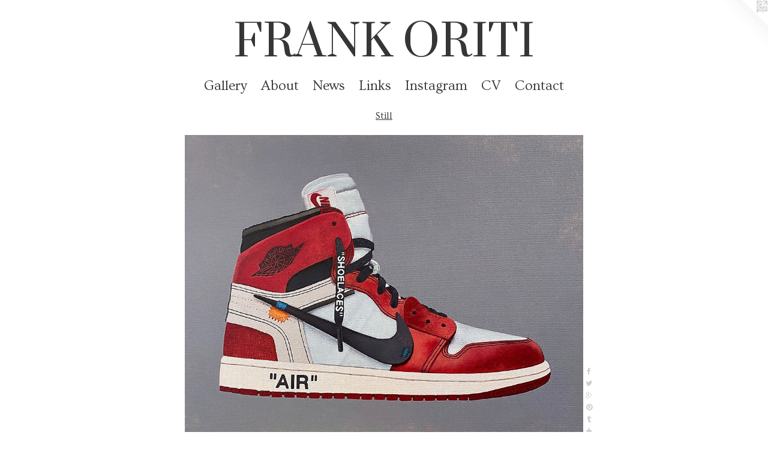

--- FILE ---
content_type: text/html;charset=utf-8
request_url: https://frankoritijr.com/artwork/4850337-Off-White-x-Air-Jordan-1-Chicago.html
body_size: 3498
content:
<!doctype html><html class="no-js a-image mobile-title-align--center has-mobile-menu-icon--left l-simple p-artwork has-page-nav mobile-menu-align--center has-wall-text "><head><meta charset="utf-8" /><meta content="IE=edge" http-equiv="X-UA-Compatible" /><meta http-equiv="X-OPP-Site-Id" content="12406" /><meta http-equiv="X-OPP-Revision" content="473" /><meta http-equiv="X-OPP-Locke-Environment" content="production" /><meta http-equiv="X-OPP-Locke-Release" content="v0.0.141" /><title>FRANK ORITI</title><link rel="canonical" href="https://frankoritijr.com/artwork/4850337-%22Off-White%20x%20Air%20Jordan%201%20Chicago.html" /><meta content="website" property="og:type" /><meta property="og:url" content="https://frankoritijr.com/artwork/4850337-%22Off-White%20x%20Air%20Jordan%201%20Chicago.html" /><meta property="og:title" content="&quot;Off-White x Air Jordan 1 Chicago" /><meta content="width=device-width, initial-scale=1" name="viewport" /><link type="text/css" rel="stylesheet" href="//cdnjs.cloudflare.com/ajax/libs/normalize/3.0.2/normalize.min.css" /><link type="text/css" rel="stylesheet" media="only all" href="//maxcdn.bootstrapcdn.com/font-awesome/4.3.0/css/font-awesome.min.css" /><link type="text/css" rel="stylesheet" media="not all and (min-device-width: 600px) and (min-device-height: 600px)" href="/release/locke/production/v0.0.141/css/small.css" /><link type="text/css" rel="stylesheet" media="only all and (min-device-width: 600px) and (min-device-height: 600px)" href="/release/locke/production/v0.0.141/css/large-simple.css" /><link type="text/css" rel="stylesheet" media="not all and (min-device-width: 600px) and (min-device-height: 600px)" href="/r17681546240000000473/css/small-site.css" /><link type="text/css" rel="stylesheet" media="only all and (min-device-width: 600px) and (min-device-height: 600px)" href="/r17681546240000000473/css/large-site.css" /><link type="text/css" rel="stylesheet" media="only all and (min-device-width: 600px) and (min-device-height: 600px)" href="//fonts.googleapis.com/css?family=Ovo:400" /><link type="text/css" rel="stylesheet" media="only all and (min-device-width: 600px) and (min-device-height: 600px)" href="//fonts.googleapis.com/css?family=Prata:400" /><link type="text/css" rel="stylesheet" media="not all and (min-device-width: 600px) and (min-device-height: 600px)" href="//fonts.googleapis.com/css?family=Ovo:400&amp;text=MENUHomeGalryAbutwsLinkIgCVc" /><link type="text/css" rel="stylesheet" media="not all and (min-device-width: 600px) and (min-device-height: 600px)" href="//fonts.googleapis.com/css?family=Prata:400&amp;text=FRANK%20OIT" /><script>window.OPP = window.OPP || {};
OPP.modernMQ = 'only all';
OPP.smallMQ = 'not all and (min-device-width: 600px) and (min-device-height: 600px)';
OPP.largeMQ = 'only all and (min-device-width: 600px) and (min-device-height: 600px)';
OPP.downURI = '/x/4/0/6/12406/.down';
OPP.gracePeriodURI = '/x/4/0/6/12406/.grace_period';
OPP.imgL = function (img) {
  !window.lazySizes && img.onerror();
};
OPP.imgE = function (img) {
  img.onerror = img.onload = null;
  img.src = img.getAttribute('data-src');
  //img.srcset = img.getAttribute('data-srcset');
};</script><script src="/release/locke/production/v0.0.141/js/modernizr.js"></script><script src="/release/locke/production/v0.0.141/js/masonry.js"></script><script src="/release/locke/production/v0.0.141/js/respimage.js"></script><script src="/release/locke/production/v0.0.141/js/ls.aspectratio.js"></script><script src="/release/locke/production/v0.0.141/js/lazysizes.js"></script><script src="/release/locke/production/v0.0.141/js/large.js"></script><script src="/release/locke/production/v0.0.141/js/hammer.js"></script><script>if (!Modernizr.mq('only all')) { document.write('<link type="text/css" rel="stylesheet" href="/release/locke/production/v0.0.141/css/minimal.css">') }</script><style>.media-max-width {
  display: block;
}

@media (min-height: 1111px) {

  .media-max-width {
    max-width: 1024.0px;
  }

}

@media (max-height: 1111px) {

  .media-max-width {
    max-width: 92.13367609254499vh;
  }

}</style><script>(function(i,s,o,g,r,a,m){i['GoogleAnalyticsObject']=r;i[r]=i[r]||function(){
(i[r].q=i[r].q||[]).push(arguments)},i[r].l=1*new Date();a=s.createElement(o),
m=s.getElementsByTagName(o)[0];a.async=1;a.src=g;m.parentNode.insertBefore(a,m)
})(window,document,'script','//www.google-analytics.com/analytics.js','ga');
ga('create', 'UA-12869224-1', 'auto');
ga('send', 'pageview');</script></head><body><a class=" logo hidden--small" href="http://otherpeoplespixels.com/ref/frankoritijr.com" title="Website by OtherPeoplesPixels" target="_blank"></a><header id="header"><a class=" site-title" href="/home.html"><span class=" site-title-text u-break-word">FRANK ORITI</span><div class=" site-title-media"></div></a><a id="mobile-menu-icon" class="mobile-menu-icon hidden--no-js hidden--large"><svg viewBox="0 0 21 17" width="21" height="17" fill="currentColor"><rect x="0" y="0" width="21" height="3" rx="0"></rect><rect x="0" y="7" width="21" height="3" rx="0"></rect><rect x="0" y="14" width="21" height="3" rx="0"></rect></svg></a></header><nav class=" hidden--large"><ul class=" site-nav"><li class="nav-item nav-home "><a class="nav-link " href="/home.html">Home</a></li><li class="nav-item expanded nav-museum "><a class="nav-link " href="/section/92549.html">Gallery</a><ul><li class="nav-gallery nav-item expanded "><a class="selected nav-link " href="/section/430834-Still.html">Still</a></li><li class="nav-gallery nav-item expanded "><a class="nav-link " href="/section/92564-Figure.html">Figure</a></li></ul></li><li class="nav-flex1 nav-item "><a class="nav-link " href="/page/1-About.html">About</a></li><li class="nav-news nav-item "><a class="nav-link " href="/news.html">News</a></li><li class="nav-links nav-item "><a class="nav-link " href="/links.html">Links</a></li><li class="nav-item nav-outside0 "><a target="_blank" class="nav-link " href="http://instagram.com/frankoriti">Instagram</a></li><li class="nav-item nav-pdf1 "><a target="_blank" class="nav-link " href="//img-cache.oppcdn.com/fixed/12406/assets/g_tagsYhj6qQVXv4.pdf">CV</a></li><li class="nav-item nav-contact "><a class="nav-link " href="/contact.html">Contact</a></li></ul></nav><div class=" content"><nav class=" hidden--small" id="nav"><header><a class=" site-title" href="/home.html"><span class=" site-title-text u-break-word">FRANK ORITI</span><div class=" site-title-media"></div></a></header><ul class=" site-nav"><li class="nav-item nav-home "><a class="nav-link " href="/home.html">Home</a></li><li class="nav-item expanded nav-museum "><a class="nav-link " href="/section/92549.html">Gallery</a><ul><li class="nav-gallery nav-item expanded "><a class="selected nav-link " href="/section/430834-Still.html">Still</a></li><li class="nav-gallery nav-item expanded "><a class="nav-link " href="/section/92564-Figure.html">Figure</a></li></ul></li><li class="nav-flex1 nav-item "><a class="nav-link " href="/page/1-About.html">About</a></li><li class="nav-news nav-item "><a class="nav-link " href="/news.html">News</a></li><li class="nav-links nav-item "><a class="nav-link " href="/links.html">Links</a></li><li class="nav-item nav-outside0 "><a target="_blank" class="nav-link " href="http://instagram.com/frankoriti">Instagram</a></li><li class="nav-item nav-pdf1 "><a target="_blank" class="nav-link " href="//img-cache.oppcdn.com/fixed/12406/assets/g_tagsYhj6qQVXv4.pdf">CV</a></li><li class="nav-item nav-contact "><a class="nav-link " href="/contact.html">Contact</a></li></ul><footer><div class=" copyright">© FRANK ORITI</div><div class=" credit"><a href="http://otherpeoplespixels.com/ref/frankoritijr.com" target="_blank">Website by OtherPeoplesPixels</a></div></footer></nav><main id="main"><div class=" page clearfix media-max-width"><h1 class="parent-title title"><a href="/section/92549.html" class="root title-segment hidden--small">Gallery</a><span class=" title-sep hidden--small"> &gt; </span><a class=" title-segment" href="/section/430834-Still.html">Still</a></h1><div class=" media-and-info"><div class=" page-media-wrapper media"><a class=" page-media" title="&quot;Off-White x Air Jordan 1 Chicago" href="/artwork/4850334-AF1%20low%20Cactus%20Jack.html" id="media"><img data-aspectratio="1024/778" class="u-img " alt="&quot;Off-White x Air Jordan 1 Chicago" src="//img-cache.oppcdn.com/fixed/12406/assets/O4UV35pNg3VymP05.jpg" srcset="//img-cache.oppcdn.com/img/v1.0/s:12406/t:QkxBTksrVEVYVCtIRVJF/p:12/g:tl/o:2.5/a:50/q:90/1024x778-O4UV35pNg3VymP05.jpg/1024x778/53edd8a6d024d49d4d023dc89efb0b8c.jpg 1024w,
//img-cache.oppcdn.com/img/v1.0/s:12406/t:QkxBTksrVEVYVCtIRVJF/p:12/g:tl/o:2.5/a:50/q:90/984x4096-O4UV35pNg3VymP05.jpg/984x747/5260a850d8267a19237bf07ddd480830.jpg 984w,
//img-cache.oppcdn.com/img/v1.0/s:12406/t:QkxBTksrVEVYVCtIRVJF/p:12/g:tl/o:2.5/a:50/q:90/1400x720-O4UV35pNg3VymP05.jpg/947x720/8ce471f258c90efb81b9c0ef80bd667f.jpg 947w,
//img-cache.oppcdn.com/img/v1.0/s:12406/t:QkxBTksrVEVYVCtIRVJF/p:12/g:tl/o:2.5/a:50/q:90/984x588-O4UV35pNg3VymP05.jpg/773x588/2196b5e55b935f8b6965af383bf71fe9.jpg 773w,
//img-cache.oppcdn.com/img/v1.0/s:12406/t:QkxBTksrVEVYVCtIRVJF/p:12/g:tl/o:2.5/a:50/q:90/640x4096-O4UV35pNg3VymP05.jpg/640x486/a40e10074fe48bd049759f97be8c6e8b.jpg 640w,
//img-cache.oppcdn.com/fixed/12406/assets/O4UV35pNg3VymP05.jpg 631w" sizes="(max-device-width: 599px) 100vw,
(max-device-height: 599px) 100vw,
(max-width: 631px) 631px,
(max-height: 480px) 631px,
(max-width: 640px) 640px,
(max-height: 486px) 640px,
(max-width: 773px) 773px,
(max-height: 588px) 773px,
(max-width: 947px) 947px,
(max-height: 720px) 947px,
(max-width: 984px) 984px,
(max-height: 747px) 984px,
1024px" /></a><a class=" zoom-corner" style="display: none" id="zoom-corner"><span class=" zoom-icon fa fa-search-plus"></span></a><div class="share-buttons a2a_kit social-icons hidden--small" data-a2a-title="&quot;Off-White x Air Jordan 1 Chicago" data-a2a-url="https://frankoritijr.com/artwork/4850337-%22Off-White%20x%20Air%20Jordan%201%20Chicago.html"><a class="u-img-link a2a_button_facebook share-button "><span class="facebook social-icon fa-facebook fa "></span></a><a class="u-img-link share-button a2a_button_twitter "><span class="twitter fa-twitter social-icon fa "></span></a><a class="a2a_button_google_plus u-img-link share-button "><span class="googleplus fa-google-plus social-icon fa "></span></a><a class="u-img-link a2a_button_pinterest share-button "><span class="fa-pinterest social-icon pinterest fa "></span></a><a class="u-img-link a2a_button_tumblr share-button "><span class="fa-tumblr social-icon tumblr fa "></span></a><a target="_blank" class="u-img-link share-button a2a_dd " href="https://www.addtoany.com/share_save"><span class="social-icon share fa-plus fa "></span></a></div></div><div class=" info border-color"><div class=" wall-text border-color"><div class=" wt-item wt-title">"Off-White x Air Jordan 1 Chicago</div><div class=" wt-item wt-media">Oil on canvas</div><div class=" wt-item wt-dimensions">16"x20"</div><div class=" wt-item wt-date">2019</div></div><div class=" page-nav hidden--small border-color clearfix"><a class=" prev" id="artwork-prev" href="/artwork/4850338-Work%20Boots.html">&lt; <span class=" m-hover-show">previous</span></a> <a class=" next" id="artwork-next" href="/artwork/4850334-AF1%20low%20Cactus%20Jack.html"><span class=" m-hover-show">next</span> &gt;</a></div></div></div><div class="share-buttons a2a_kit social-icons hidden--large" data-a2a-title="&quot;Off-White x Air Jordan 1 Chicago" data-a2a-url="https://frankoritijr.com/artwork/4850337-%22Off-White%20x%20Air%20Jordan%201%20Chicago.html"><a class="u-img-link a2a_button_facebook share-button "><span class="facebook social-icon fa-facebook fa "></span></a><a class="u-img-link share-button a2a_button_twitter "><span class="twitter fa-twitter social-icon fa "></span></a><a class="a2a_button_google_plus u-img-link share-button "><span class="googleplus fa-google-plus social-icon fa "></span></a><a class="u-img-link a2a_button_pinterest share-button "><span class="fa-pinterest social-icon pinterest fa "></span></a><a class="u-img-link a2a_button_tumblr share-button "><span class="fa-tumblr social-icon tumblr fa "></span></a><a target="_blank" class="u-img-link share-button a2a_dd " href="https://www.addtoany.com/share_save"><span class="social-icon share fa-plus fa "></span></a></div></div></main></div><footer><div class=" copyright">© FRANK ORITI</div><div class=" credit"><a href="http://otherpeoplespixels.com/ref/frankoritijr.com" target="_blank">Website by OtherPeoplesPixels</a></div></footer><div class=" modal zoom-modal" style="display: none" id="zoom-modal"><style>@media (min-aspect-ratio: 512/389) {

  .zoom-media {
    width: auto;
    max-height: 778px;
    height: 100%;
  }

}

@media (max-aspect-ratio: 512/389) {

  .zoom-media {
    height: auto;
    max-width: 1024px;
    width: 100%;
  }

}
@supports (object-fit: contain) {
  img.zoom-media {
    object-fit: contain;
    width: 100%;
    height: 100%;
    max-width: 1024px;
    max-height: 778px;
  }
}</style><div class=" zoom-media-wrapper"><img onerror="OPP.imgE(this);" onload="OPP.imgL(this);" data-src="//img-cache.oppcdn.com/fixed/12406/assets/O4UV35pNg3VymP05.jpg" data-srcset="//img-cache.oppcdn.com/img/v1.0/s:12406/t:QkxBTksrVEVYVCtIRVJF/p:12/g:tl/o:2.5/a:50/q:90/1024x778-O4UV35pNg3VymP05.jpg/1024x778/53edd8a6d024d49d4d023dc89efb0b8c.jpg 1024w,
//img-cache.oppcdn.com/img/v1.0/s:12406/t:QkxBTksrVEVYVCtIRVJF/p:12/g:tl/o:2.5/a:50/q:90/984x4096-O4UV35pNg3VymP05.jpg/984x747/5260a850d8267a19237bf07ddd480830.jpg 984w,
//img-cache.oppcdn.com/img/v1.0/s:12406/t:QkxBTksrVEVYVCtIRVJF/p:12/g:tl/o:2.5/a:50/q:90/1400x720-O4UV35pNg3VymP05.jpg/947x720/8ce471f258c90efb81b9c0ef80bd667f.jpg 947w,
//img-cache.oppcdn.com/img/v1.0/s:12406/t:QkxBTksrVEVYVCtIRVJF/p:12/g:tl/o:2.5/a:50/q:90/984x588-O4UV35pNg3VymP05.jpg/773x588/2196b5e55b935f8b6965af383bf71fe9.jpg 773w,
//img-cache.oppcdn.com/img/v1.0/s:12406/t:QkxBTksrVEVYVCtIRVJF/p:12/g:tl/o:2.5/a:50/q:90/640x4096-O4UV35pNg3VymP05.jpg/640x486/a40e10074fe48bd049759f97be8c6e8b.jpg 640w,
//img-cache.oppcdn.com/fixed/12406/assets/O4UV35pNg3VymP05.jpg 631w" data-sizes="(max-device-width: 599px) 100vw,
(max-device-height: 599px) 100vw,
(max-width: 631px) 631px,
(max-height: 480px) 631px,
(max-width: 640px) 640px,
(max-height: 486px) 640px,
(max-width: 773px) 773px,
(max-height: 588px) 773px,
(max-width: 947px) 947px,
(max-height: 720px) 947px,
(max-width: 984px) 984px,
(max-height: 747px) 984px,
1024px" class="zoom-media lazyload hidden--no-js " alt="&quot;Off-White x Air Jordan 1 Chicago" /><noscript><img class="zoom-media " alt="&quot;Off-White x Air Jordan 1 Chicago" src="//img-cache.oppcdn.com/fixed/12406/assets/O4UV35pNg3VymP05.jpg" /></noscript></div></div><div class=" offline"></div><script src="/release/locke/production/v0.0.141/js/small.js"></script><script src="/release/locke/production/v0.0.141/js/artwork.js"></script><script>var a2a_config = a2a_config || {};a2a_config.prioritize = ['facebook','twitter','linkedin','googleplus','pinterest','instagram','tumblr','share'];a2a_config.onclick = 1;(function(){  var a = document.createElement('script');  a.type = 'text/javascript'; a.async = true;  a.src = '//static.addtoany.com/menu/page.js';  document.getElementsByTagName('head')[0].appendChild(a);})();</script><script>window.oppa=window.oppa||function(){(oppa.q=oppa.q||[]).push(arguments)};oppa('config','pathname','production/v0.0.141/12406');oppa('set','g','true');oppa('set','l','simple');oppa('set','p','artwork');oppa('set','a','image');oppa('rect','m','media','');oppa('send');</script><script async="" src="/release/locke/production/v0.0.141/js/analytics.js"></script><script src="https://otherpeoplespixels.com/static/enable-preview.js"></script></body></html>

--- FILE ---
content_type: text/css;charset=utf-8
request_url: https://frankoritijr.com/r17681546240000000473/css/large-site.css
body_size: 458
content:
body {
  background-color: #ffffff;
  font-weight: 700;
  font-style: normal;
  font-family: "Times New Roman", "Times", serif;
}

body {
  color: #363636;
}

main a {
  color: #363636;
}

main a:hover {
  text-decoration: underline;
  color: #4f4f4f;
}

main a:visited {
  color: #4f4f4f;
}

.site-title, .mobile-menu-icon {
  color: #363636;
}

.site-nav, .mobile-menu-link, nav:before, nav:after {
  color: #363636;
}

.site-nav a {
  color: #363636;
}

.site-nav a:hover {
  text-decoration: none;
  color: #4f4f4f;
}

.site-nav a:visited {
  color: #363636;
}

.site-nav a.selected {
  color: #4f4f4f;
}

.site-nav:hover a.selected {
  color: #363636;
}

footer {
  color: #c2c2c2;
}

footer a {
  color: #363636;
}

footer a:hover {
  text-decoration: underline;
  color: #4f4f4f;
}

footer a:visited {
  color: #4f4f4f;
}

.title, .news-item-title, .flex-page-title {
  color: #363636;
}

.title a {
  color: #363636;
}

.title a:hover {
  text-decoration: none;
  color: #4f4f4f;
}

.title a:visited {
  color: #363636;
}

.hr, .hr-before:before, .hr-after:after, .hr-before--small:before, .hr-before--large:before, .hr-after--small:after, .hr-after--large:after {
  border-top-color: #9c9c9c;
}

.button {
  background: #363636;
  color: #ffffff;
}

.social-icon {
  background-color: #363636;
  color: #ffffff;
}

.welcome-modal {
  background-color: #FFFFFF;
}

.share-button .social-icon {
  color: #363636;
}

.site-title {
  font-family: "Prata", sans-serif;
  font-style: normal;
  font-weight: 400;
}

.site-nav {
  font-family: "Ovo", sans-serif;
  font-style: normal;
  font-weight: 400;
}

.section-title, .parent-title, .news-item-title, .link-name, .preview-placeholder, .preview-image, .flex-page-title {
  font-family: "Ovo", sans-serif;
  font-style: normal;
  font-weight: 400;
}

body {
  font-size: 16px;
}

.site-title {
  font-size: 72px;
}

.site-nav {
  font-size: 23px;
}

.title, .news-item-title, .link-name, .flex-page-title {
  font-size: 16px;
}

.border-color {
  border-color: hsla(0, 0%, 21.17647%, 0.2);
}

.p-artwork .page-nav a {
  color: #363636;
}

.p-artwork .page-nav a:hover {
  text-decoration: none;
  color: #363636;
}

.p-artwork .page-nav a:visited {
  color: #363636;
}

.wordy {
  text-align: left;
}

--- FILE ---
content_type: text/css;charset=utf-8
request_url: https://frankoritijr.com/r17681546240000000473/css/small-site.css
body_size: 336
content:
body {
  background-color: #ffffff;
  font-weight: 700;
  font-style: normal;
  font-family: "Times New Roman", "Times", serif;
}

body {
  color: #363636;
}

main a {
  color: #363636;
}

main a:hover {
  text-decoration: underline;
  color: #4f4f4f;
}

main a:visited {
  color: #4f4f4f;
}

.site-title, .mobile-menu-icon {
  color: #363636;
}

.site-nav, .mobile-menu-link, nav:before, nav:after {
  color: #363636;
}

.site-nav a {
  color: #363636;
}

.site-nav a:hover {
  text-decoration: none;
  color: #4f4f4f;
}

.site-nav a:visited {
  color: #363636;
}

.site-nav a.selected {
  color: #4f4f4f;
}

.site-nav:hover a.selected {
  color: #363636;
}

footer {
  color: #c2c2c2;
}

footer a {
  color: #363636;
}

footer a:hover {
  text-decoration: underline;
  color: #4f4f4f;
}

footer a:visited {
  color: #4f4f4f;
}

.title, .news-item-title, .flex-page-title {
  color: #363636;
}

.title a {
  color: #363636;
}

.title a:hover {
  text-decoration: none;
  color: #4f4f4f;
}

.title a:visited {
  color: #363636;
}

.hr, .hr-before:before, .hr-after:after, .hr-before--small:before, .hr-before--large:before, .hr-after--small:after, .hr-after--large:after {
  border-top-color: #9c9c9c;
}

.button {
  background: #363636;
  color: #ffffff;
}

.social-icon {
  background-color: #363636;
  color: #ffffff;
}

.welcome-modal {
  background-color: #FFFFFF;
}

.site-title {
  font-family: "Prata", sans-serif;
  font-style: normal;
  font-weight: 400;
}

nav {
  font-family: "Ovo", sans-serif;
  font-style: normal;
  font-weight: 400;
}

.wordy {
  text-align: left;
}

.site-title {
  font-size: 2.3125rem;
}

footer .credit a {
  color: #363636;
}

--- FILE ---
content_type: text/css; charset=utf-8
request_url: https://fonts.googleapis.com/css?family=Ovo:400&text=MENUHomeGalryAbutwsLinkIgCVc
body_size: -451
content:
@font-face {
  font-family: 'Ovo';
  font-style: normal;
  font-weight: 400;
  src: url(https://fonts.gstatic.com/l/font?kit=yYLl0h7WyfzjzoQ__3S_2VCSlZQfONCza88jqqMlKuzpj89lgcxoE7q6SxY&skey=9c00e08e71034551&v=v18) format('woff2');
}


--- FILE ---
content_type: text/css; charset=utf-8
request_url: https://fonts.googleapis.com/css?family=Prata:400&text=FRANK%20OIT
body_size: -470
content:
@font-face {
  font-family: 'Prata';
  font-style: normal;
  font-weight: 400;
  src: url(https://fonts.gstatic.com/l/font?kit=6xKhdSpbNNCT-vWNAGn5LEYBaKO8dsWu32U_&skey=3b0c7d1d6e89685d&v=v22) format('woff2');
}


--- FILE ---
content_type: text/plain
request_url: https://www.google-analytics.com/j/collect?v=1&_v=j102&a=1702838098&t=pageview&_s=1&dl=https%3A%2F%2Ffrankoritijr.com%2Fartwork%2F4850337-Off-White-x-Air-Jordan-1-Chicago.html&ul=en-us%40posix&dt=FRANK%20ORITI&sr=1280x720&vp=1280x720&_u=IEBAAEABAAAAACAAI~&jid=1632252301&gjid=718843742&cid=113861719.1769049827&tid=UA-12869224-1&_gid=1254743826.1769049827&_r=1&_slc=1&z=1929641606
body_size: -450
content:
2,cG-G9ET9HFKNL